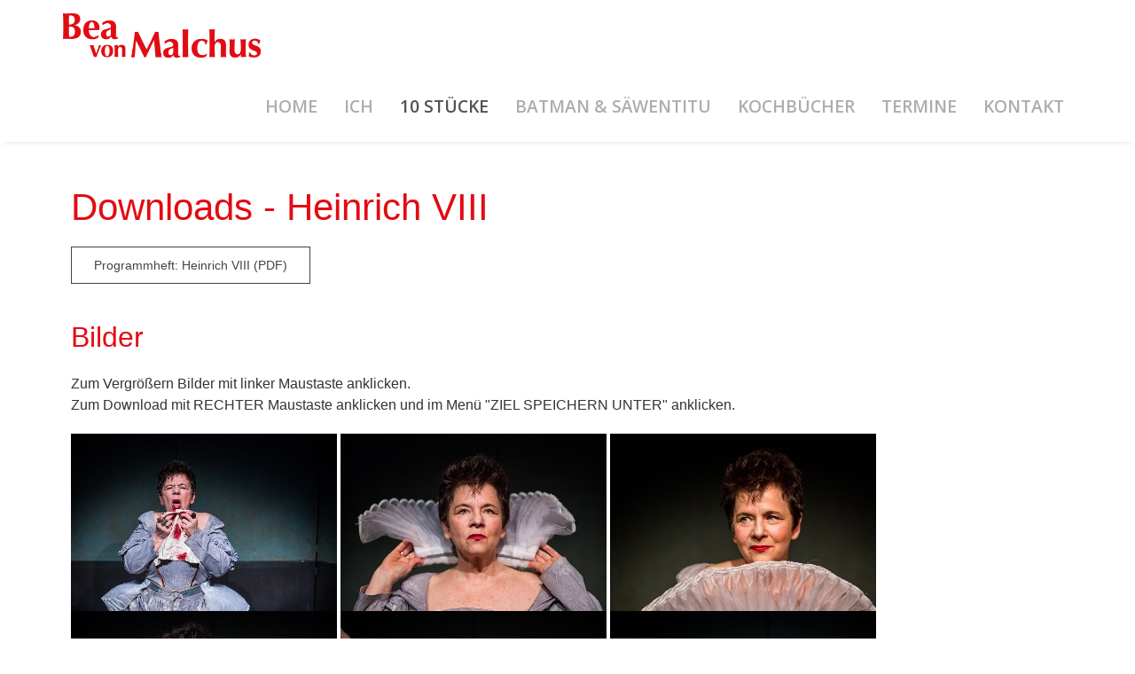

--- FILE ---
content_type: text/html; charset=UTF-8
request_url: https://www.beavonmalchus.de/stuecke/heinrich-viii/downloads-heinrich-viii
body_size: 100719
content:
<!DOCTYPE html>
<html class="clean-start" lang="de-DE">
    <head>
        <meta charset="utf-8">
        <meta http-equiv="X-UA-Compatible" content="IE=edge">
        <meta name="viewport" content="width=device-width, initial-scale=1">
                <meta name="generator" content="Pagekit">
        <link rel="canonical" href="https://www.beavonmalchus.de/stuecke/heinrich-viii/downloads-heinrich-viii">
        <meta property="twitter:card" content="summary_large_image">
        <meta property="og:site_name" content="Bea von Malchus">
        <meta property="og:title" content="Downloads - Heinrich VIII">
        <meta property="og:image" content="https://www.beavonmalchus.de/storage/bea-von-malchus-social.jpg">
        <meta property="og:description" content="Solotheater von und mit Bea von Malchus. - &quot;Geschichten erzählen oder erzählt zu bekommen hat mich schon immer begeistert.&quot; - Ausgezeichnet mit dem Heidelberger Puck und dem Stuttgarter Theaterpreis.">
        <meta property="og:url" content="https://www.beavonmalchus.de/stuecke/heinrich-viii/downloads-heinrich-viii">
        <link href="/storage/system/favicon-96x96.png" rel="shortcut icon" type="image/x-icon">
        <link href="/storage/system/bea-v-malchus-logo-rot-quadrat.jpg" rel="apple-touch-icon-precomposed">
        <title>Downloads - Heinrich VIII | Bea von Malchus</title>
        <link href="/packages/pagekit/theme-one/css/theme.css?v=488c" rel="stylesheet">
        <link href="/packages/mercator/gallery/assets/css/uikit.css?v=488c" rel="stylesheet">
        <script>var $pagekit = {"url":"","csrf":"a5c449711a90094d29e5a38cc75db23205a97b9b"};</script>
        <script src="/app/assets/jquery/dist/jquery.min.js?v=488c"></script>
        <script src="/app/assets/uikit/js/uikit.min.js?v=488c"></script>
        <script src="/app/assets/uikit/js/components/sticky.min.js?v=488c"></script>
        <script src="/app/assets/uikit/js/components/lightbox.min.js?v=488c"></script>
        <script src="/app/assets/uikit/js/components/parallax.min.js?v=488c"></script>
        <script src="/packages/pagekit/theme-one/js/theme.js?v=488c"></script>
        <script src="/packages/mercator/gallery/assets/js/uikit.min.js?v=488c"></script>
        <script src="/packages/mercator/gallery/assets/js/uikit-icons.min.js?v=488c"></script>
<link rel="stylesheet" href="/packages/pagekit/theme-one/css/custom.css">
<script src="/slider.min.js" type="text/javascript"></script>                    </head>
    <body>

                <div class="tm-navbar" data-uk-sticky='{"media":767,"showup":true,"animation":"uk-animation-slide-top"}'>
            <div class="uk-container uk-container-center">

                <nav class="uk-navbar">

                    <a class="uk-navbar-brand" href="/">
                                                    <img class="tm-logo uk-responsive-height" src="/storage/bea-v-malchus-logo-rot.png" alt="">
                            <img class="tm-logo-contrast uk-responsive-height" src="/storage/bea-v-malchus-logo-rot.png" alt="">
                                            </a>

                                        <div class="uk-navbar-flip uk-hidden-small">
                        <ul class="uk-navbar-nav">

        <li class="" >
        <a href="/">Home</a>

        
    </li>
        <li class="" >
        <a href="/biographie">Ich</a>

        
    </li>
        <li class="uk-parent uk-active" data-uk-dropdown>
        <a href="/stuecke">10 Stücke</a>

        
                        <div class="uk-dropdown uk-dropdown-navbar">
            
                                <ul class="uk-nav uk-nav-navbar">
                                    
        <li class="" >
        <a href="/stuecke/yankee-jodel">Yankee Jodel!</a>

        
    </li>
        <li class="" >
        <a href="/stuecke/queens">Queens</a>

        
    </li>
        <li class=" uk-active" >
        <a href="/stuecke/heinrich-viii">Heinrich VIII</a>

        
    </li>
        <li class="" >
        <a href="/stuecke/wind-in-den-weiden">Wind in den Weiden</a>

        
    </li>
        <li class="" >
        <a href="/stuecke/shake-lear">Shake Lear</a>

        
    </li>
        <li class="" >
        <a href="/stuecke/die-7-todsuenden">Die 7 Todsünden</a>

        
    </li>
        <li class="" >
        <a href="/stuecke/die-kennedys">Die Kennedys</a>

        
    </li>
        <li class="" >
        <a href="/stuecke/nibelungen">Nibelungen</a>

        
    </li>
        <li class="" >
        <a href="/stuecke/bazilikonmaedchen">Bazilikonmädchen</a>

        
    </li>
    
                </ul>

                        </div>
            
        
    </li>
        <li class="" >
        <a href="/saewentitu">Batman & Säwentitu</a>

        
    </li>
        <li class="" >
        <a href="/kochbuch">Kochbücher</a>

        
    </li>
        <li class="" >
        <a href="/termine">Termine</a>

        
    </li>
        <li class="" >
        <a href="/kontakt">Kontakt</a>

        
    </li>
    
</ul>
                                            </div>
                    
                                        <div class="uk-navbar-flip uk-visible-small">
                        <a href="#offcanvas" class="uk-navbar-toggle" data-uk-offcanvas></a>
                    </div>
                    
                </nav>

            </div>
        </div>
        
        
        
        <div id="tm-main" class="tm-main uk-block uk-block-default">
            <div class="uk-container uk-container-center">

                <div class="uk-grid" data-uk-grid-match data-uk-grid-margin>

                    <main class="uk-width-1-1">
                        <article class="uk-article">

        <h1 class="uk-article-title">Downloads - Heinrich VIII</h1>
    
    <p><a class="uk-button" href="/storage/stuecke/heinrich-viii/bea-von-malchus-heinrich-viii.pdf" target="_blank">Programmheft: Heinrich VIII (PDF)</a></p>
<h2>Bilder</h2>
<p>Zum Vergrößern Bilder mit linker Maustaste anklicken. <br>Zum Download mit RECHTER Maustaste anklicken und im Menü "ZIEL SPEICHERN UNTER" anklicken.</p>
<p><a href="/storage/stuecke/heinrich-viii/BeaVonMalchus_Heinrich-VIII_2016_1_web.jpg" target="_blank"><img src="[data-uri]" alt="BeaVonMalchus Heinrich VIII 2016 1 web"></a> <a href="/storage/stuecke/heinrich-viii/BeaVonMalchus_Heinrich-VIII_2016_2_web.jpg" target="_blank"><img src="[data-uri]" alt="BeaVonMalchus Heinrich VIII 2016 2 web"></a> <a href="/storage/stuecke/heinrich-viii/BeaVonMalchus_Heinrich-VIII_2016_3_web.jpg" target="_blank"><img src="[data-uri]" alt="BeaVonMalchus Heinrich VIII 2016 3 web"></a> <a href="/storage/stuecke/heinrich-viii/BeaVonMalchus_Heinrich-VIII_2016_4_web.jpg" target="_blank"><img src="[data-uri]" alt="BeaVonMalchus Heinrich VIII 2016 4 web"></a> <a href="/storage/stuecke/heinrich-viii/BeaVonMalchus_Heinrich-VIII_2016_5_web.jpg" target="_blank"><img src="[data-uri]" alt="BeaVonMalchus Heinrich VIII 2016 5 web"></a> <a href="/storage/stuecke/heinrich-viii/BeaVonMalchus_Heinrich-VIII_2016_6_web.jpg" target="_blank"><img src="[data-uri]" alt="BeaVonMalchus Heinrich VIII 2016 6 web"></a></p>
<p>Fotos von <a href="http://www.fuchsrot-management.de">Marc Wilhelm</a></p>
<p><a href="/stuecke/heinrich-viii">Zurück</a></p>
</article>
                    </main>

                    
                </div>

            </div>
        </div>

        
                <div id="tm-footer" class="tm-footer uk-block uk-block-secondary uk-contrast">
            <div class="uk-container uk-container-center">

                <section class="uk-grid uk-grid-match" data-uk-grid-margin>
                    <div class="uk-width-medium-1-1">

    <div class="uk-panel  uk-text-center legal">

        
        <p><a href="/impressum">Impressum</a></p>
    </div>

</div>
                </section>

            </div>
        </div>
        
                <div id="offcanvas" class="uk-offcanvas">
            <div class="uk-offcanvas-bar uk-offcanvas-bar-flip">

                
                                    <ul class="uk-nav uk-nav-offcanvas">

        <li class="">
        <a href="/">Home</a>

            </li>
        <li class="">
        <a href="/biographie">Ich</a>

            </li>
        <li class="uk-parent uk-active">
        <a href="/stuecke">10 Stücke</a>

                <ul class="uk-nav-sub">
            
        <li class="">
        <a href="/stuecke/yankee-jodel">Yankee Jodel!</a>

            </li>
        <li class="">
        <a href="/stuecke/queens">Queens</a>

            </li>
        <li class=" uk-active">
        <a href="/stuecke/heinrich-viii">Heinrich VIII</a>

            </li>
        <li class="">
        <a href="/stuecke/wind-in-den-weiden">Wind in den Weiden</a>

            </li>
        <li class="">
        <a href="/stuecke/shake-lear">Shake Lear</a>

            </li>
        <li class="">
        <a href="/stuecke/die-7-todsuenden">Die 7 Todsünden</a>

            </li>
        <li class="">
        <a href="/stuecke/die-kennedys">Die Kennedys</a>

            </li>
        <li class="">
        <a href="/stuecke/nibelungen">Nibelungen</a>

            </li>
        <li class="">
        <a href="/stuecke/bazilikonmaedchen">Bazilikonmädchen</a>

            </li>
    
        </ul>
            </li>
        <li class="">
        <a href="/saewentitu">Batman & Säwentitu</a>

            </li>
        <li class="">
        <a href="/kochbuch">Kochbücher</a>

            </li>
        <li class="">
        <a href="/termine">Termine</a>

            </li>
        <li class="">
        <a href="/kontakt">Kontakt</a>

            </li>
    
</ul>
                
                
            </div>
        </div>
        
        
    </body>
</html>


--- FILE ---
content_type: text/css
request_url: https://www.beavonmalchus.de/packages/pagekit/theme-one/css/custom.css
body_size: 1073
content:
/*Fontsize*/
  
  
   @media screen and (max-width: 768px){
    p {  font-size: 18px; line-height: 22px;}
  }

    @media screen and (max-width: 480px){
    p{ font-size: 16px; line-height: 22px;}
    }
  

  @media screen and (min-width:769px;){
    p { font-size: 20px; line-height: 24px;}
  }


/*Body*/
.hero-title{font-size:8.5em;line-height:0.95em; text-align: center;}
.uk-cover-background{background-position: center top;}
.kennedys .uk-cover-background{background-position: center center;}
html.bg-bottom .uk-cover-background{background-position: center bottom;}
.uk-height-viewport{min-height:480px;}
blockquote{font-size: 1.8em; line-height: 1.2em;}
html, p {color: #333;}
h1, h2, h3, a{color: #e30b13;}
a{text-decoration: underline;}
.uk-button{border: 1px solid #444; color: #444;}
.uk-block{padding-top: 50px;}
.tm-hero-height {height: 89vh; height: calc(100vh - 80px);}
.uk-button-primary{ background-color: rgba(221, 7, 7, 1); color:#fff;}
.uk-button-primary:hover, .uk-button-primary:focus{ background-color: rgba(221, 7, 7, 0.7);}
.uk-block-large{padding-bottom: 75px;}

@media screen and (max-width: 768px){
    small{font-size:0.5em;}
    .home .uk-cover-background {background-position: 50% 50%;}
    .kennedys .uk-cover-background {background-position: 75% 50%;}
    .hero-title {font-size: 4.5em;line-height: 1em; }
    }

@media screen and (max-width: 480px){
        .hero-title {font-size: 3em;line-height: 1em;}
    }
/*dark*/
.dark .tm-navbar, .dark .uk-navbar, .dark .tm-main, .dark .tm-footer {background-color: black;}
.dark .tm-main p{color: #bbb;}


/*Nav*/
.uk-navbar-nav > li > a{font-size: 1.2em; font-weight: bold;}
.tm-navbar-contrast .uk-navbar-nav > li > a {color: rgba(221, 7, 7, 1);}
.tm-navbar-contrast .uk-navbar-nav > li.uk-active > a{color:#333;}
    .uk-responsive-height{max-height: 100%;}
    .uk-navbar-brand{padding: 15px 0;}
.tm-navbar-transparent{background-color: rgba(255,255,255,.6)}
.uk-dropdown{font-size: 1em;}
.tm-navbar-contrast .uk-navbar-toggle::after{background: rgba(0, 0, 0, 0) url("../less/uikit/images/navbar-toggle.svg") no-repeat scroll 0 0}

@media screen and (max-width: 768px){
    .uk-navbar-brand{padding: 10px 0 0 0;}
    .uk-responsive-height {max-height: 80%;}

}

@media screen and (max-width: 480px){
    .uk-responsive-height{max-height: 60%;}
    .uk-navbar-brand{padding:0 0 0 5px;}
}

/*Home*/
.home #tm-top.uk-block, .home #tm-top .uk-container{margin:0;padding:0;}
.intro{max-width: 800px;}
.uk-contrast .uk-button {background: rgba(0, 0, 0, 0.5) none repeat scroll 0 0;}
.intro a.uk-button {border: 1px solid rgba(0, 0, 0, 0.8) !important}
.intro a{margin:10px;}

img.award{max-width: 230px; position: absolute; left: -40vw; top: -40vh;}
@media screen and (max-width: 768px){
img.award{max-width: 150px; position: relative; left: 0;}
}

/*Play Page*/
.pp .uk-article p{text-align: justify;}
.pp .uk-article blockquote p{text-align: left;}
.pp .uk-height-viewport{height: 100vh;}
.pp a h3{text-align: center;}
blockquote small{font-size: 16px;}

.dates .tm-main{background: rgba(0, 0, 0, 0) url('/storage/bea-termine-neu.jpg') no-repeat fixed 100% 0%; background-size: cover;}
.contact .tm-main{background: rgba(0, 0, 0, 0) url('/storage/stuecke/bea-von-malchus-kontakt-2.jpg') no-repeat fixed center top; background-size: cover;}

.overview .uk-h2{margin-bottom: 10px;}
.uk-article-lead{margin-top: 0px; font-size: 16px; color: #333;}

@media screen and (max-width: 960px){
.dates .tm-main, .contact .tm-main{background: none;}

}

.down-arrow{ 
    position: absolute;
    top: -45px;
    left: 0;
    right: 0;
    margin-left: auto;
    margin-right: auto;
}
.down-arrow .uk-icon-hover {color: rgba(255, 255, 255, 1);}
.down-arrow .uk-icon-hover:hover {color: rgba(50, 50, 50, .5);}
/*.tm-hero::after {
    background: rgba(0, 0, 0, 0) url("../../../../storage/system/border-bg.svg") repeat-x scroll left top;
 content: "";
    display: block;
    height: 14px;
    left: 0;
    position: absolute;
    width: 100%;
    bottom: -7px;
}*/

.tm-main::before { 
background: rgba(0, 0, 0, 0) url("../../../../storage/system/down-arrow-bg-red.svg") no-repeat scroll center center;
    content: "";
    display: block;
    height: 61px;
    left: 0;
    right: 6px;
    margin-left: auto;
    margin-right: auto;
    position: absolute;
    top: -50px;
    width: 192px;
}
.clean-start .tm-main::before { 
background: none;
}

  @media screen and (max-width: 480px){
      .pp .uk-article p{text-align: left;}
  }

/*Blog*/
.blog .uk-article + .uk-article{margin: 50px 0; padding-top: 50px; }
.blog .uk-block {padding: 20px 0;}
.blog .tm-bottom a{color: #e30b13;}

/*Footer*/
p.legal{font-size: 11px;}